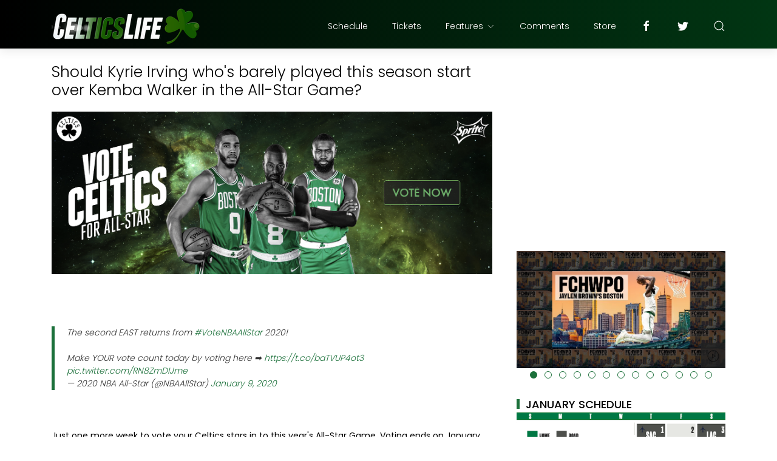

--- FILE ---
content_type: text/html; charset=UTF-8
request_url: https://www.celticslife.com/b/stats?style=BLACK_TRANSPARENT&timeRange=ALL_TIME&token=APq4FmBUrYi3VZOze94AkdbTykzYiwoSCnxzrGg41H61g5VmprLOyDYUmqMK8_qgbVSwgigTf-VhcbACClDKPmrne70CTq_XJg
body_size: 42
content:
{"total":129787567,"sparklineOptions":{"backgroundColor":{"fillOpacity":0.1,"fill":"#000000"},"series":[{"areaOpacity":0.3,"color":"#202020"}]},"sparklineData":[[0,16],[1,15],[2,15],[3,16],[4,13],[5,16],[6,17],[7,15],[8,14],[9,19],[10,17],[11,16],[12,20],[13,21],[14,26],[15,38],[16,42],[17,53],[18,51],[19,23],[20,20],[21,22],[22,21],[23,100],[24,19],[25,21],[26,23],[27,38],[28,47],[29,25]],"nextTickMs":3908}

--- FILE ---
content_type: text/html; charset=utf-8
request_url: https://www.google.com/recaptcha/api2/aframe
body_size: 267
content:
<!DOCTYPE HTML><html><head><meta http-equiv="content-type" content="text/html; charset=UTF-8"></head><body><script nonce="GTHVYgspXFhd8buAKc3ypQ">/** Anti-fraud and anti-abuse applications only. See google.com/recaptcha */ try{var clients={'sodar':'https://pagead2.googlesyndication.com/pagead/sodar?'};window.addEventListener("message",function(a){try{if(a.source===window.parent){var b=JSON.parse(a.data);var c=clients[b['id']];if(c){var d=document.createElement('img');d.src=c+b['params']+'&rc='+(localStorage.getItem("rc::a")?sessionStorage.getItem("rc::b"):"");window.document.body.appendChild(d);sessionStorage.setItem("rc::e",parseInt(sessionStorage.getItem("rc::e")||0)+1);localStorage.setItem("rc::h",'1769078016333');}}}catch(b){}});window.parent.postMessage("_grecaptcha_ready", "*");}catch(b){}</script></body></html>